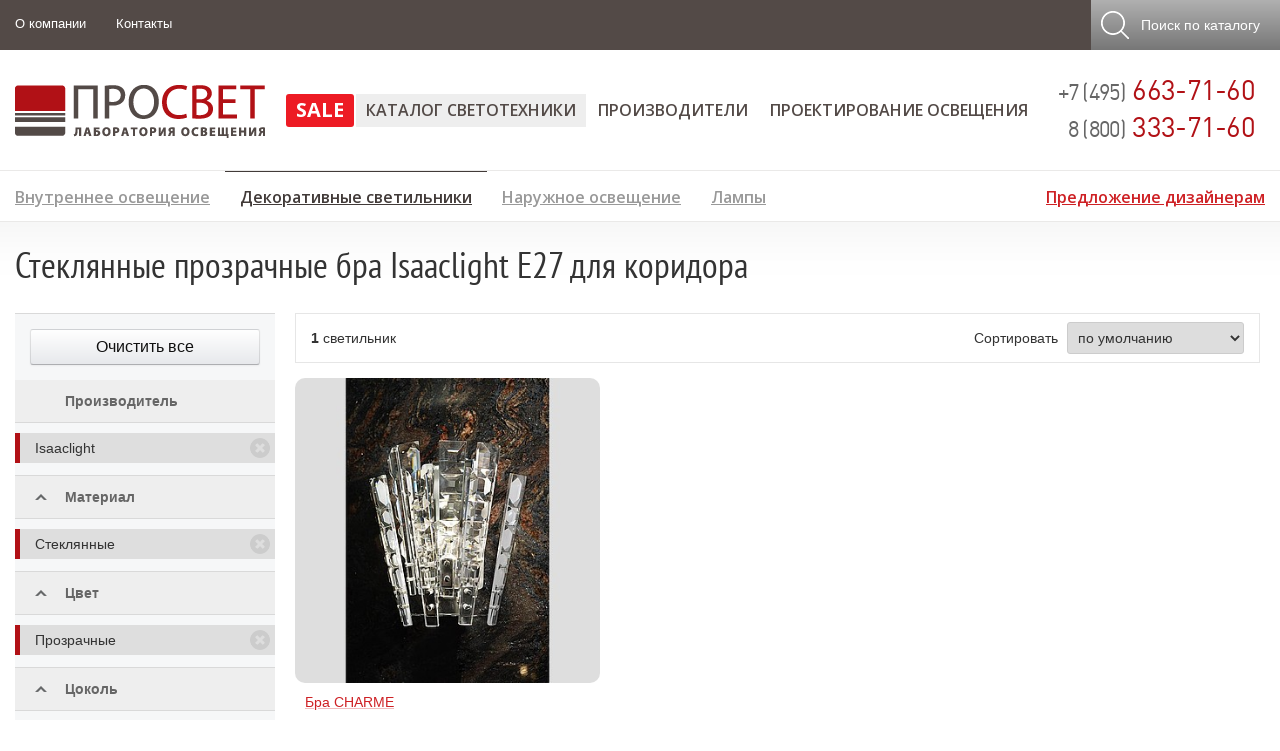

--- FILE ---
content_type: text/html; charset=windows-1251
request_url: https://www.prof-svet.ru/catalog/dekorativnye-svetilniki/bra/type_iz-stekla_prozrachnye_e27_dlya-koridora_isaaclight.html
body_size: 15796
content:
<!DOCTYPE HTML PUBLIC '-//W3C//DTD HTML 4.01 Transitional//EN' 'http://www.w3.org/TR/html4/strict.dtd'>

<html prefix="og: https://ogp.me/ns# fb: https://ogp.me/ns/fb# product: https://ogp.me/ns/product# business: https://ogp.me/ns/business# place: http://ogp.me/ns/place#" dir='ltr' lang='ru'>
<head itemscope itemtype='http://schema.org/WPHeader'>
	<meta http-equiv='Content-Type' content='text/html; charset=windows-1251'>

	<title>Прозрачные стеклянные бра Isaaclight E27 для коридора — купить бра в Москве недорого</title>

	<meta content='IE=Edge' http-equiv='X-UA-Compatible'>
	
	<link rel='stylesheet' type='text/css' href='/images/style21.css' />
	
	<link rel='stylesheet' media='screen and (max-width: 480px)' href='/images/s480.css' />
	<link rel='stylesheet' media='screen and (min-width: 481px) and (max-width: 760px)' href='/images/s760.css' />
	<link rel='stylesheet' media='screen and (min-width: 761px) and (max-width: 1000px)' href='/images/s1000.css' />
	<link rel='stylesheet' media='screen and (max-height: 800px)' href='/images/sh800.css' />
	<link rel='stylesheet' type='text/css' href='/images/buttons.css' />
	<link rel='stylesheet' href='/jquery/slicknav/dist/slicknav.min.css' />
	<link href='https://fonts.googleapis.com/css?family=Open+Sans:400,300,300italic,400italic,600,600italic,700,800,700italic,800italic&subset=latin,cyrillic-ext,latin-ext,cyrillic&display=swap' rel='stylesheet' type='text/css'>
	<link rel='stylesheet' type='text/css' href='/jquery/lightbox/css/lightbox.css'>
	<meta property='og:locale' content='ru-ru' />
	<meta property='og:site_name' content='Лаборатория освещения ПРОСВЕТ' />
	<meta property='business:contact_data:street_address' content='ул. Душинская, д.18, корп. 1' />
	<meta property='business:contact_data:locality' content='г. Москва' />
	<meta property='business:contact_data:postal_code' content='111024' />
	<meta property='business:contact_data:country_name' content='Россия' />
	<meta property='place:location:latitude' content='55.7448204' />
	<meta property='place:location:longitude' content='37.705598' />
	<meta property='business:contact_data:email' content='light@prof-svet.ru' />
	<meta property='business:contact_data:phone_number' content='+7 (495) 663-71-60' />

	<meta property='og:image' content='https://www.prof-svet.ru/netcat_files/272/268/520546_d3x_9930_d015eb012f9_82b63.jpg' />
	<meta property='og:type' content='product' />
	<meta property='og:url' content='https://www.prof-svet.ru/catalog/dekorativnye-svetilniki/bra/type_iz-stekla_prozrachnye_e27_dlya-koridora_isaaclight.html' />
	<meta property='og:title' content='Стеклянные прозрачные бра Isaaclight E27 для коридора' />
	<!--OB_META-->
	<meta name='viewport' content='width=device-width, initial-scale=1, maximum-scale=1'>
	<meta name='Description' content="Купить бра E27 для коридора от официального дилера Isaaclight — спрашивайте про СКИДКИ! &#10148; Каталог с новинками 2026 года. &#10148; Бесплатный проект освещения &#9742; Звоните: +7 (495) 663-71-60">
	<meta name='Keywords' content="бра, купить, интернет, магазин">
	<meta name='referrer' content='origin-when-cross-origin'/>

	<meta name='theme-color' content='#ffffff'>
	<link rel='mask-icon' href='/images/favicon/mask-icon.svg' color='#ae1f25'>
	<link rel='apple-touch-icon' href='/images/favicon/apple-touch-icon.png' sizes='180x180'>
	<link rel='manifest' href='/images/favicon/site.webmanifest'>
	<link rel='icon' href='/images/favicon/icon.svg' type='image/svg+xml'>
	<link rel='icon' href='/images/favicon/icon-32.png' type='image/png' sizes='32x32'>
	<link rel='icon' href='/favicon.ico' type='image/x-icon'>
	<link rel='shortcut icon' href='/favicon.ico' type='image/x-icon'>

	<script src='/jquery/jquery.min.js'></script>
  
	

<link rel='stylesheet' type='text/css' href='/images/itColor.css' />
	<script type='text/javascript'>var yaParams = {ipaddress: '3.140.210.172'};</script>
</head>

<body>
	<script type='text/javascript'>
		document.write(unescape('%3C%73%63%72%69%70%74%20%74%79%70%65%3D%22%74%65%78%74%2F%6A%61%76%61%73%63%72%69%70%74%22%3E%20%28%66%75%6E%63%74%69%6F%6E%28%6D%2C%65%2C%74%2C%72%2C%69%2C%6B%2C%61%29%7B%20%6D%5B%69%5D%3D%6D%5B%69%5D%7C%7C%66%75%6E%63%74%69%6F%6E%28%29%7B%28%6D%5B%69%5D%2E%61%3D%6D%5B%69%5D%2E%61%7C%7C%5B%5D%29%2E%70%75%73%68%28%61%72%67%75%6D%65%6E%74%73%29%7D%3B%20%6D%5B%69%5D%2E%6C%3D%31%2A%6E%65%77%20%44%61%74%65%28%29%3B%20%66%6F%72%20%28%76%61%72%20%6A%20%3D%20%30%3B%20%6A%20%3C%20%64%6F%63%75%6D%65%6E%74%2E%73%63%72%69%70%74%73%2E%6C%65%6E%67%74%68%3B%20%6A%2B%2B%29%20%7B%69%66%20%28%64%6F%63%75%6D%65%6E%74%2E%73%63%72%69%70%74%73%5B%6A%5D%2E%73%72%63%20%3D%3D%3D%20%72%29%20%7B%20%72%65%74%75%72%6E%3B%20%7D%7D%20%6B%3D%65%2E%63%72%65%61%74%65%45%6C%65%6D%65%6E%74%28%74%29%2C%61%3D%65%2E%67%65%74%45%6C%65%6D%65%6E%74%73%42%79%54%61%67%4E%61%6D%65%28%74%29%5B%30%5D%2C%6B%2E%61%73%79%6E%63%3D%31%2C%6B%2E%73%72%63%3D%72%2C%61%2E%70%61%72%65%6E%74%4E%6F%64%65%2E%69%6E%73%65%72%74%42%65%66%6F%72%65%28%6B%2C%61%29%20%7D%29%28%77%69%6E%64%6F%77%2C%20%64%6F%63%75%6D%65%6E%74%2C%27%73%63%72%69%70%74%27%2C%27%68%74%74%70%73%3A%2F%2F%6D%63%2E%79%61%6E%64%65%78%2E%72%75%2F%6D%65%74%72%69%6B%61%2F%74%61%67%2E%6A%73%27%2C%20%27%79%6D%27%29%3B%20%79%6D%28%38%36%32%32%35%35%2C%20%27%69%6E%69%74%27%2C%20%7B%70%61%72%61%6D%73%3A%77%69%6E%64%6F%77%2E%79%61%50%61%72%61%6D%73%2C%20%77%65%62%76%69%73%6F%72%3A%74%72%75%65%2C%20%63%6C%69%63%6B%6D%61%70%3A%74%72%75%65%2C%20%61%63%63%75%72%61%74%65%54%72%61%63%6B%42%6F%75%6E%63%65%3A%74%72%75%65%2C%20%74%72%61%63%6B%4C%69%6E%6B%73%3A%74%72%75%65%7D%29%3B%20%3C%2F%73%63%72%69%70%74%3E%20%3C%6E%6F%73%63%72%69%70%74%3E%3C%64%69%76%3E%3C%69%6D%67%20%73%72%63%3D%22%68%74%74%70%73%3A%2F%2F%6D%63%2E%79%61%6E%64%65%78%2E%72%75%2F%77%61%74%63%68%2F%38%36%32%32%35%35%22%20%73%74%79%6C%65%3D%22%70%6F%73%69%74%69%6F%6E%3A%61%62%73%6F%6C%75%74%65%3B%20%6C%65%66%74%3A%2D%39%39%39%39%70%78%3B%22%20%61%6C%74%3D%22%22%20%2F%3E%3C%2F%64%69%76%3E%3C%2F%6E%6F%73%63%72%69%70%74%3E'));
		document.write(unescape('%3C%73%63%72%69%70%74%3E%0A%20%20%28%66%75%6E%63%74%69%6F%6E%28%69%2C%73%2C%6F%2C%67%2C%72%2C%61%2C%6D%29%7B%69%5B%27%47%6F%6F%67%6C%65%41%6E%61%6C%79%74%69%63%73%4F%62%6A%65%63%74%27%5D%3D%72%3B%69%5B%72%5D%3D%69%5B%72%5D%7C%7C%66%75%6E%63%74%69%6F%6E%28%29%7B%0A%20%20%28%69%5B%72%5D%2E%71%3D%69%5B%72%5D%2E%71%7C%7C%5B%5D%29%2E%70%75%73%68%28%61%72%67%75%6D%65%6E%74%73%29%7D%2C%69%5B%72%5D%2E%6C%3D%31%2A%6E%65%77%20%44%61%74%65%28%29%3B%61%3D%73%2E%63%72%65%61%74%65%45%6C%65%6D%65%6E%74%28%6F%29%2C%0A%20%20%6D%3D%73%2E%67%65%74%45%6C%65%6D%65%6E%74%73%42%79%54%61%67%4E%61%6D%65%28%6F%29%5B%30%5D%3B%61%2E%61%73%79%6E%63%3D%31%3B%61%2E%73%72%63%3D%67%3B%6D%2E%70%61%72%65%6E%74%4E%6F%64%65%2E%69%6E%73%65%72%74%42%65%66%6F%72%65%28%61%2C%6D%29%0A%20%20%7D%29%28%77%69%6E%64%6F%77%2C%64%6F%63%75%6D%65%6E%74%2C%27%73%63%72%69%70%74%27%2C%27%2F%2F%77%77%77%2E%67%6F%6F%67%6C%65%2D%61%6E%61%6C%79%74%69%63%73%2E%63%6F%6D%2F%61%6E%61%6C%79%74%69%63%73%2E%6A%73%27%2C%27%67%61%27%29%3B%0A%0A%20%20%67%61%28%27%63%72%65%61%74%65%27%2C%20%27%55%41%2D%36%36%31%34%36%31%39%30%2D%31%27%2C%20%27%61%75%74%6F%27%29%3B%0A%20%20%67%61%28%27%73%65%6E%64%27%2C%20%27%70%61%67%65%76%69%65%77%27%29%3B%0A%3C%2F%73%63%72%69%70%74%3E'));
	</script>

<div id='mainBody'>
	<div id='mainHeader'>
		<div id='header1'>
			<div class='mainContainer p0'>
				<div id='header1_menu' class='hide480'><ul><li><a href='/about/' class='elem'>О компании</a></li><li><a href='/contacts/' class='elem'>Контакты</a></li></ul></div>
				<div id='_mobPhone'><a href='tel:++74956637160' class='whitelink'>+7 (495) 663-71-60</a></div>
				
				<noindex><div id='toCartButton' style='display:none'><a class='showOrderAction hand'></a></div></noindex>
				<noindex><div id='toSearchButton'>
					<a class='hand' id='topSearchOpen'><span class='hide760'>Поиск</span><span class='hide1000'> по каталогу</span></a>
					<form method=get action='/search/'>
						<input type='text' name='text' class='SZ_input' id='topSearchInput' placeholder='Поиск по артикулу или названию'>
						<input type='submit' value='Найти' id='topSearchSubmit' class='SZ_btn SZ_btn_gray SZ_btn_32'>
					</form>
				</div></noindex>
			</div>
		</div>
		<div id='header2'>
			<div class='mainContainer'>
				<div class='header_logo'><noindex><a href='/' rel='nofollow'><img src='[data-uri]' alt='ПРОСВЕТ'></a></noindex></div>
				<div class='header_phone nodec hide760'>
					<span class='gray2 f22'>+7 (495)</span> 663-71-60<br>
					<span class='gray2 f22'>8 (800)</span> 333-71-60
				</div>
				<div id='header2_menu'><ul id='header2Links'><li class='topMenuSub224'><a href='/sale/'  rel='nofollow'>SALE</a></li><li class='slickActive'><a href='/catalog/' class='active' >Каталог светотехники</a></li><li ><a href='/brands/' >Производители</a></li><li ><a href='/osveshenie/' >Проектирование освещения</a></li><li style='display:none' ><a href='/about/'>О компании</a></li><li style='display:none' ><a href='/contacts/'>Контакты и схема проезда</a></li></ul></div>
			</div>
		</div>
	</div>
	
	
		<div id='_containerMenu2'>
			<div class='siteMenu3 mainContainer hide760'><a id='siteMenu3_elem96' rel='96' href='/catalog/indoor/' class='elem expandable'>Внутреннее освещение</a><a id='siteMenu3_elem237' rel='237' href='/catalog/dekorativnye-svetilniki/' class='elem expandable actLink'>Декоративные светильники</a><a id='siteMenu3_elem97' rel='97' href='/catalog/outdoor/' class='elem expandable'>Наружное освещение</a><a id='siteMenu3_elem95' rel='95' href='/lamps/' class='elem expandable'>Лампы</a><a href='/osveshenie/designer.html' class='elem advert fr'>Предложение дизайнерам</a></div>
			<div id='_containerMenuExpand'><div id='_menuExpandInner'><div class='menuExpandData' id='menuExpandData96' rel='96'><div class='cf'><a href='/catalog/indoor/recessed/' class='cf nwrp menu3Expand'><img src='/images/title/icons2/98.png'><span>Встраиваемые светильники</span></a><a href='/catalog/indoor/ceiling/' class='cf nwrp menu3Expand'><img src='/images/title/icons2/100.png'><span>Подвесные светильники</span></a><a href='/catalog/indoor/laid-on/' class='cf nwrp menu3Expand'><img src='/images/title/icons2/99.png'><span>Накладные светильники</span></a></div><div class='cf'><a href='/catalog/indoor/tracks/' class='cf nwrp menu3Expand'><img src='/images/title/icons2/101.png'><span>Трековые светильники</span></a><a href='/catalog/indoor/modulnye/' class='cf nwrp menu3Expand'><img src='/images/title/icons2/268.png'><span>Модульные светильники</span></a><a href='/catalog/indoor/shinoprovod/' class='cf nwrp menu3Expand'><img src='/images/title/icons2/349.png'><span>Трековые системы освещения</span></a></div><div class='cf'><a href='/catalog/indoor/led-lenta/' class='cf nwrp menu3Expand'><img src='/images/title/icons2/227.png'><span>Светодиодная лента</span></a><a href='/catalog/indoor/led-profil/' class='cf nwrp menu3Expand'><img src='/images/title/icons2/335.png'><span>Светодиодный профиль</span></a></div></div><div class='menuExpandData' id='menuExpandData237' rel='237'><div class='cf'><a href='/catalog/dekorativnye-svetilniki/lyustry/' class='cf nwrp menu3Expand'><img src='/images/title/icons2/238.png'><span>Люстры</span></a><a href='/catalog/dekorativnye-svetilniki/bra/' class='cf nwrp menu3Expand active'><img src='/images/title/icons2/239.png'><span>Бра</span></a><a href='/catalog/dekorativnye-svetilniki/potolochnye/' class='cf nwrp menu3Expand'><img src='/images/title/icons2/292.png'><span>Потолочные светильники</span></a></div><div class='cf'><a href='/catalog/dekorativnye-svetilniki/nastolnye-lampy/' class='cf nwrp menu3Expand'><img src='/images/title/icons2/242.png'><span>Настольные лампы</span></a><a href='/catalog/dekorativnye-svetilniki/torshery/' class='cf nwrp menu3Expand'><img src='/images/title/icons2/241.png'><span>Торшеры</span></a><a href='/catalog/dekorativnye-svetilniki/napolnye-svetilniki/' class='cf nwrp menu3Expand'><img src='/images/title/icons2/243.png'><span>Напольные светильники</span></a></div><div class='cf'><a href='/catalog/dekorativnye-svetilniki/spoty/' class='cf nwrp menu3Expand'><img src='/images/title/icons2/240.png'><span>Споты</span></a><a href='/catalog/dekorativnye-svetilniki/tochechnye-svetilniki/' class='cf nwrp menu3Expand'><img src='/images/title/icons2/249.png'><span>Точечные светильники</span></a><a href='/catalog/dekorativnye-svetilniki/led-decor/' class='cf nwrp menu3Expand'><img src='/images/title/icons2/336.png'><span>Светодиодные украшения и декор</span></a></div></div><div class='menuExpandData' id='menuExpandData97' rel='97'><div class='cf'><a href='/catalog/outdoor/recessed/' class='cf nwrp menu3Expand'><img src='/images/title/icons2/105.png'><span>Уличные встраиваемые светильники</span></a><a href='/catalog/outdoor/laid-on/' class='cf nwrp menu3Expand'><img src='/images/title/icons2/106.png'><span>Уличные накладные светильники</span></a><a href='/catalog/outdoor/decor/' class='cf nwrp menu3Expand'><img src='/images/title/icons2/229.png'><span>Уличные декоративные светильники</span></a></div><div class='cf'><a href='/catalog/outdoor/projectors/' class='cf nwrp menu3Expand'><img src='/images/title/icons2/102.png'><span>Прожекторы</span></a><a href='/catalog/outdoor/street/' class='cf nwrp menu3Expand'><img src='/images/title/icons2/103.png'><span>Консольные светильники</span></a><a href='/catalog/outdoor/ceiling/' class='cf nwrp menu3Expand'><img src='/images/title/icons2/202.png'><span>Уличные подвесные светильники</span></a></div><div class='cf'><a href='/catalog/outdoor/led-lenta-ip65/' class='cf nwrp menu3Expand'><img src='/images/title/icons2/228.png'><span>Влагозащищенная светодиодная лента</span></a></div></div><div class='menuExpandData' id='menuExpandData95' rel='95'><div class='cf'><a href='/lamps/metal-halide/' class='cf nwrp menu3Expand'><img src='/images/title/icons2/109.png'><span>Металлогалогенные лампы</span></a><a href='/lamps/lyuminescentnye-lampy/' class='cf nwrp menu3Expand'><img src='/images/title/icons2/193.png'><span>Люминесцентные лампы</span></a><a href='/lamps/compact/' class='cf nwrp menu3Expand'><img src='/images/title/icons2/108.png'><span>Компактные люминесцентные лампы</span></a></div><div class='cf'><a href='/lamps/natrievye-lampy/' class='cf nwrp menu3Expand'><img src='/images/title/icons2/197.png'><span>Натриевые лампы</span></a><a href='/lamps/galogennye-lampy/' class='cf nwrp menu3Expand'><img src='/images/title/icons2/192.png'><span>Галогенные лампы</span></a><a href='/lamps/rtutnye-lampy/' class='cf nwrp menu3Expand'><img src='/images/title/icons2/195.png'><span>Ртутные лампы</span></a></div></div></div></div>
			<div id='mobileMenuExpand'></div><script>$(document).ready(function(){$("div#mobileMenuExpand").html(base64_decode("[base64]/[base64]/[base64]/[base64]/[base64]/0Ys8L2E+PC9saT48bGk+PGEgaHJlZj0nL2xhbXBzL2NvbXBhY3QvJz7QmtC+0LzQv9Cw0LrRgtC90YvQtSDQu9GO0LzQuNC90LXRgdGG0LXQvdGC0L3Ri9C1INC70LDQvNC/[base64]/RizwvYT48L2xpPjxsaT48YSBocmVmPScvbGFtcHMvcnR1dG55ZS1sYW1weS8nPtCg0YLRg9GC0L3Ri9C1INC70LDQvNC/0Ys8L2E+PC9saT48L3VsPjwvbGk+PC91bD4="))});</script>
		</div>
	

	<div id='mainContent' class='noPad480 noPad760'>
		<div itemscope itemtype='http://schema.org/BreadcrumbList' class='invis'>
			<div itemprop='itemListElement' itemscope itemtype='http://schema.org/ListItem'>
				<a itemprop='item' href='/catalog/dekorativnye-svetilniki/'><span itemprop='name'>Декоративные светильники</span></a>
				<meta itemprop='position' content='0'>
			</div>
			<div itemprop='itemListElement' itemscope itemtype='http://schema.org/ListItem'>
				<a itemprop='item' href='/catalog/dekorativnye-svetilniki/bra/'><span itemprop='name'>Бра</span></a>
				<meta itemprop='position' content='1'>
			</div>
		</div>
		<div class='mainContainer pt2 pb3'>

<!-- content -->


	<h1>Стеклянные прозрачные бра Isaaclight E27 для коридора</h1>
	
	
	







<script src='/jquery/productList2017.js'></script>
<div class='showMobileFilters p-r2 p-l2 p-t'><noindex><div class='orderBtnYellow w100' id='showMobileFiltersBtn'>Показать фильтры <i class='showFiltersChevron abs'></i></div></noindex></div>
<div class='catalogWrapper cf' itemscope itemtype='https://schema.org/Product'>
    <meta itemprop='name' content='Стеклянные прозрачные бра Isaaclight E27 для коридора'><meta itemprop='description' content='Купить бра E27 для коридора от официального дилера Isaaclight — спрашивайте про СКИДКИ! &#10148; Каталог с новинками 2026 года. &#10148; Бесплатный проект освещения &#9742; Звоните: +7 (495) 663-71-60'>
    <div class='catalogContainer catalogContainerNew'>
      <noindex>
        <div class='catalogNumHeader cf'>
          <div class='catalogHeaderText'><b>1</b> светильник</div>
        
          <div class='catalogHeaderSort'><span class='m-r2'>Сортировать </span><select class='SZ_input' id='changeSorting'><option value='0' selected>по умолчанию</option><option value='10' >по возрастанию цены</option><option value='20' >по убыванию цены</option></select></div>
        
          <div class='catalogHeaderPages cf'></div>
        </div>
      </noindex>
      
      <div class='catalogContent' itemprop='offers' itemscope itemtype='https://schema.org/AggregateOffer'>
      <meta itemprop='lowPrice' content='по запросу' />
      <meta itemprop='priceCurrency' content='RUB' />
      <meta itemprop='offerCount' content='1' />
      
<div class='catalogItemContainer' itemprop='offers' itemscope itemtype='https://schema.org/Offer'>
  <meta itemprop='itemCondition' content='https://schema.org/NewCondition' />
  <meta itemprop='availability' content='https://schema.org/InStock' />
  <meta itemprop='priceCurrency' content='RUB' />
<div class='catalogItem'>
  
  
  <div class='catalogSmallImage'><a href='/product/svet/isaaclight-charme-1.html'><img src='/netcat_files/272/268/520546_d3x_9930_d015eb012f9_82b63.jpg' itemprop='image' alt='CHARME Isaaclight'></a></div>

  <div class='catalogPreviewDescr'>
	  
	  <div class='p-t catalogPreviewName'><a href='/product/svet/isaaclight-charme-1.html' itemprop='url' class='big thin'><span>Бра CHARME</span></a></div>
	  <div class='clr m-t2 gray'>Isaaclight (Италия)</div>
	  <div class='clr cf catalogPreviewColors'></div>
	  
	  <div class='quickOrderBtnContainer'><div class='quickOrderBtn' rel='35487'>Заказать</div></div>
	  <div style='color:#000;z-index:150' class='abs arial p-t bold f20'><span style='font-weight:normal' class='gray big italic'>цена по запросу</span><meta itemprop='price' content='по запросу'></div>
	  
	  
  </div>
  
    <div class='catalogNewDescr'><div><div><div class='f12'><ul><li>100 В<span>т</span></li><li><b>Габаритные размеры:</b> ширина 300 мм; высота 300 мм</li><li><b>Цвет:</b> прозрачный/хромированный</li></ul></div></div></div></div>
  
</div>
</div>
      
      </div>
      <div class='clr'></div>
    </div>

    <div class='catalogFilters'><div><noindex><div class='closeMobileFilters'><div class='orderBtnDarkGray w100'>Закрыть фильтры</div></div><div style='padding:15px;border-top: 1px #d9d9d9 solid;'><a href='/catalog/dekorativnye-svetilniki/bra/' class='SZ_btn SZ_btn_grayA SZ_btn_upper w100' rel='nofollow'>Очистить все</a></div><div class='catalogFilterHeader'>Производитель</div><div class='catalogFilterInner'><div class='catalogFilterInnerData ' style=''><div class='m-t CFI elemActive'><div class='crossCancelFilter'><a href='/catalog/dekorativnye-svetilniki/bra/type_iz-stekla_prozrachnye_e27_dlya-koridora.html' alt='Отменить фильтр' title='Отменить фильтр' rel='nofollow'><img src='/images/close-icon.png'></a></div>Isaaclight</div></div></div><div rel='43' class='catalogFilterHeader catalogFilterHeaderHide catalogFilterHeaderRotate' id='catalogFilterHeader43'>Материал</div><div class='catalogFilterInner' id='catalogFilterInner43' switchOFF43><div class='catalogFilterInnerData '><div class='m-t CFI elemActive'><div class='crossCancelFilter'><a href='/catalog/dekorativnye-svetilniki/bra/type_prozrachnye_e27_dlya-koridora_isaaclight.html' alt='Отменить фильтр' title='Отменить фильтр' rel='nofollow'><img src='/images/close-icon.png'></a></div>Стеклянные</div></div></div><div rel='53' class='catalogFilterHeader catalogFilterHeaderHide catalogFilterHeaderRotate' id='catalogFilterHeader53'>Цвет</div><div class='catalogFilterInner' id='catalogFilterInner53' switchOFF53><div class='catalogFilterInnerData '><div class='m-t CFI elemActive'><div class='crossCancelFilter'><a href='/catalog/dekorativnye-svetilniki/bra/type_iz-stekla_e27_dlya-koridora_isaaclight.html' alt='Отменить фильтр' title='Отменить фильтр' rel='nofollow'><img src='/images/close-icon.png'></a></div>Прозрачные</div></div></div><div rel='73' class='catalogFilterHeader catalogFilterHeaderHide catalogFilterHeaderRotate' id='catalogFilterHeader73'>Цоколь</div><div class='catalogFilterInner' id='catalogFilterInner73' switchOFF73><div class='catalogFilterInnerData '><div class='m-t CFI elemActive'><div class='crossCancelFilter'><a href='/catalog/dekorativnye-svetilniki/bra/type_iz-stekla_prozrachnye_dlya-koridora_isaaclight.html' alt='Отменить фильтр' title='Отменить фильтр' rel='nofollow'><img src='/images/close-icon.png'></a></div>E27</div></div></div><div rel='80' class='catalogFilterHeader catalogFilterHeaderHide catalogFilterHeaderRotate' id='catalogFilterHeader80'>Помещение</div><div class='catalogFilterInner' id='catalogFilterInner80' switchOFF80><div class='catalogFilterInnerData '><div class='m-t CFI elemActive'><div class='crossCancelFilter'><a href='/catalog/dekorativnye-svetilniki/bra/type_iz-stekla_prozrachnye_e27_isaaclight.html' alt='Отменить фильтр' title='Отменить фильтр' rel='nofollow'><img src='/images/close-icon.png'></a></div>Для коридора</div></div></div><div class='closeMobileFilters pt2'><div class='orderBtnDarkGray w100'>Закрыть фильтры</div></div></noindex>
<!-- flt: 0,48179 sec -->
</div></div>
</div>
<input type='hidden' id='curParam100' value='239'>
<div id='globalOrderAnnounce'><div class='orderAnnounceBlock' id='orderAnnounceBlock'><div class='orderAnnounce'><div class='orderAnnounce2' id='orderAnnounce2'><div class='orderAnnounceTitle'>Товар успешно добавлен в заказ!<div class='orderCloseBtn closeAnnounceAction frnc rel' style='top:-15px'><img src='/images/1x1.gif' width=18 height=18 alt='Закрыть' title='Закрыть'></div>
                </div><div class='orderAnnounceTable brdb'><table cellpadding=0 cellspacing=0><tr><td class='middle center brdA' style='width:77px;height:77px'><img src='' style='max-width:75px;max-height:75px'></td><td class='middle p-r' style='padding-left:20px'><div class='small2' style='min-height:20px'></div><div class='small2 gray' style='height:20px'> </div></td><td class='middle p-r p-l'><div class='small2' style='height:20px'><b>Цена:</b></div><div class='small2 nwrp' style='height:20px'>по&nbsp;запросу</div></td><td class='middle p-r p-l' style='width:120px'><div class='small2' style='height:20px'><b>Количество:</b></div><div class='small2' style='height:20px'><input type='text' class='new small2 m-r2' id='orderItemCount'  value='1' style='height:16px;width:40px'> шт.<img src='/images/loader1.gif' id='countLoader' class='p-l invis'></div></td></tr></table></div><div class='p-r p-l small2'>Вы в любой момент можете просмотреть, отредактировать или удалить данную позицию заказа, а также отправить текущий заказ менеджеру на обработку и расчёт.</div><div class='orderAnnounceBottom'><div class='closeAnnounceAction SZ_btn SZ_btn_gray fl'>Закрыть</div><div class='radius5 showOrderAction SZ_btn SZ_btn_red fr'>Просмотр и отправка заказа</div></div></div></div></div></div>



<!-- /content -->
		</div>
	</div>

<div id='mainFooter'>
		<div class='mainContainer'>
			<div class='brd cf'>
				<div class='mt2 mb2 ml2 fl pr5'>
					<div><img src='/images/logo-white.png'></div>
					<div class='pt2 hide760'><a href='/about/' class='f14 whitelink fl'>О компании</a><a href='/contacts/' class='f14 whitelink fr'>Контактные данные</a></div>
				</div>
				<div id='footerSearchContainer'>
					<form method=get action='/search/'>
						<div class='footerSearch radius3'>
							<input type='text' name='text' id='footerSearchInput' autocomplete='off' placeholder='Поиск по артикулу или названию'>
							<input type='image' src='/images/icons/new/search.png'>
						</div>
					</form>
				</div>
				<div class='fl'>
				  <div class='mt2 mb2 ml2 fl pr5'>
					<div class='footerEmail mb3'><a href='mailto:light@prof-svet.ru' class='whitelink'>light@prof-svet.ru</a><div><b>Режим работы:</b> понедельник - пятница с 9:00 до 18:00</div></div>
					<div class='footerAddr'><b>Москва</b>, ул. Душинская, д.18, корпус 1</div>
					<div class='footerAddr'><b>Санкт-Петербург</b>, ул. Менделеевская, д. 9</div>
					
				  </div>
				  <div class='mt2 mb2 ml2 fl'>
					<div class='footerTel mb3' style='padding-left:33px'>8 (800) 333-71-60</div>
					
					<div class='footerTel'>+7 (495) 663-71-60</div>
					<div class='footerTel'>+7 (812) 309-92-58</div>
					
					
				  </div>
				</div>
			</div>
			<div class='pt2 pr2 pl2 f12 brd cf'>
				<span class='fl m-b'>При использовании материалов сайта прямая гиперссылка на www.prof-svet.ru обязательна. <noindex><a href='/legal-notice/' class='whitelink' rel='nofollow'>Правовая информация</a></noindex><br>Copyright 2003-2026 <a href='https://www.prof-svet.ru' class='whitelink'>«ПРОСВЕТ»</a></span>
				<noindex><img src='https://counter.yadro.ru/logo?14.1' class='fr' title='LiveInternet: показано число просмотров за 24 часа, посетителей за 24 часа и за сегодня' alt='' border='0' width='88' height='31'/></noindex>
			</div>
		</div>
	</div>
</div>
	<script type='text/javascript' src='/jquery/global2024.js'></script>
	<script src='/jquery/placeholder/jquery.placeholder.min.js'></script>
	<script src='/jquery/inview/jquery.inview.min.js'></script>
	<script src='/jquery/slicknav/dist/jquery.slicknav.min.js'></script>

	<script src='/jquery/lightbox/js/lightbox.min.js'></script>
	<script type='text/javascript' src='/jquery/jquery.hoverIntent.minified.js'></script>
	
	

<noindex>
  <div id='orderInfoBlock'>
    <div id='orderInfoDIV1' class='radius5'>
      <div id='orderInfoDIV2' class='radius5 cf'>
        <div class='orderTitle'>
          <div class='orderClose'>
            <div class='orderCloseBtn closeOrderAction'><img src='/images/1x1.gif' alt='Свернуть окно заказа' title='Свернуть окно заказа'></div>
          </div>
          Оформление предварительного заказа
        </div>
        <div class='p-l p-r hide760 f12'>
		<p>Для упрощения работы с нашим каталогом светотехники мы предлагаем Вам воспользоваться формой предварительного заказа. Добавьте все понравившиеся модели в заказ и отправьте его нам — мы незамедлительно приступим к его обработке.</p>
		<p>При необходимости, наш менеджер ответит на все вопросы о возможном применении, модификациях светильников, заказе необходимых комплектующих, а также рассчитает возможную скидку и отправит Вам коммерческое предложение с указанием окончательной стоимости и сроков поставки выбранного оборудования.</p>
	</div>
        
        <div class='invis' id='reloadLoader'><img src='/images/loader3.gif' class='abs'></div>
        <div class='orderSubBlock brdA cf' id='orderTableBlock'>
          <div class='orderTitle2'>Ваш заказ</div>
          <div id='orderTableList'><table cellpadding=0 cellspacing=0 class='orderList'><tr>
			<th class='brdb brdr center' width=25><input type='checkbox' id='allOrderCheckBox'></th>
			<th class='brdb brdr center' width=120>Фото</th>
			<th class='brdb brdr'>Наименование</th>
			<th class='brdb brdr hide480' width=100>Цена</th>
			<th class='brdb hide480' width=120>Количество</th>
		</tr></table></div>
          <div class='SZ_btn SZ_btn_gray m-A' id='delCheckedOrder'>Удалить отмеченные</div>
        </div>

        <div class='orderSubBlock brdA'>
          <div class='orderTitle2'>Комментарий к заказу</div>
          <div class='p-l p-r p-t2 p-b2'><textarea class='SZ_textarea w100' style='height:70px' id='orderComment'></textarea></div>
        </div>

        <div class='orderSubBlock brdA'>
          <div class='orderTitle2'>Контактные данные <span class='f12 gray m-l2 m-b' id='orderAlertText'>(обязательно укажите телефон или e-mail для оперативной обратной связи!)</span></div>
          <table cellpadding=0 cellspacing=0 class='w100' id='orderBlockContacts'>
            <tr>
              <td style='width:33%' class='p-A'>Имя:<br><input name='name' type='text' class='SZ_input w100 m-t2' id='orderName'></td>
              <td style='width:34%' class='p-A'>E-mail:<br><input name='email' type='email' autocomplete='email' autocorrect='off' autocapitalize='off' class='SZ_input w100 m-t2' id='orderEmail'></td>
              <td style='width:33%' class='p-A'>Телефон:<br><input name='phone' type='tel' autocomplete='tel' autocorrect='off' class='SZ_input w100 m-t2' id='orderPhone'></td>
            </tr>
            <tr><td colspan=3 class='p-l p-b'><label><input type='checkbox' checked id='sendCopy'><span class='rel' style='top:-1px;left: 3px'>Отправить копию заказа на мой e-mail адрес</span></label></td></tr>
          </table>
        </div>
	<div id='orderBlockButtons' class='cf m-l m-r p-b'>
        	<div class='SZ_btn SZ_btn_red fr' id='sendOrderButton'>Отправить заказ менеджеру</div>
		<div class='SZ_btn SZ_btn_gray fl closeOrderAction'>Свернуть окно заказа</div>
	</div>
      </div>
    </div>
  </div>

  <div id='orderOK'><div class='orderOKInner'>Заказ успешно отправлен!</div></div>
</noindex>
<script type="text/javascript"><!--
new Image().src = "https://counter.yadro.ru/hit?r"+
escape(document.referrer)+((typeof(screen)=="undefined")?"":
";s"+screen.width+"*"+screen.height+"*"+(screen.colorDepth?
screen.colorDepth:screen.pixelDepth))+";u"+escape(document.URL)+
";"+Math.random();//--></script>
<div id='blackDIV'></div>

  <style>
    jdiv.__jivoMobileButton {margin:-15px !important}
  </style>
  <script type='text/javascript' src='/jquery/jivosite.js'></script>


</body>
</html>


--- FILE ---
content_type: text/css
request_url: https://www.prof-svet.ru/images/s480.css
body_size: 4063
content:
.hide1000 {display: none !important}
.hide760 {display: none !important}
.hide480 {display: none !important}

.cf480:before, .cf480:after {content: " "; display: table;}
.cf480:after {clear: both;}
.cf480 {*zoom: 1;}
.cf760:before, .cf760:after {content: " "; display: table;}
.cf760:after {clear: both;}
.cf760 {*zoom: 1;}

ul {padding-left:20px}

.imgAdapt img {clear:both;margin:0 auto;float:none}
.imgW100 img {max-width:100%;clear: both;height:auto !important;float: none !important;margin: 0 0 10px 0}
.column2Data {-webkit-column-count: 1; -moz-column-count: 1; column-count: 1;}

div.noPad480 > div.mainContainer {padding-left: 0; padding-right: 0}
div.noPad480 > div.mainContainer h1 {margin-left: 15px; margin-right: 15px}

.mAdaptFR, .mAdaptFL {margin: 0 0 2rem 0}
div.block1000 {display:block !important;float:none !important;width:100% !important;padding:0 !important}
div.block760 {display:block !important;float:none !important;width:100% !important;padding:0 !important}
div.block480 {display:block !important;float:none !important;width:100% !important;padding:0 !important}

div.adaptiveScroll480 {max-width:100%;overflow-y:scroll}
table.adaptiveTable480, table.adaptiveTable480 thead, table.adaptiveTable480 tbody, table.adaptiveTable480 tr, table.adaptiveTable480 td {display:block;width:100% !important}

.slicknav_menu {
	display:block;
	background: #FFF !important;
	padding:0 !important;
	margin: 25px 0 0;
}
.slicknav_btn {
	margin: 0 15px 0 20px !important;
	background-color: #534A47 !important;
}
ul.slicknav_nav {
	background-color: #534A47;
}
ul.slicknav_nav li {display:block !important;}
ul.slicknav_nav li:last-child a {border-bottom:0}
ul.slicknav_nav a {margin:0;padding:12px 25px;font-size:1.5rem;border-bottom:1px #666 solid}
ul.slicknav_nav li.slickActive {background-color:#aaa;border-left: 5px solid #b11116;}
ul.slicknav_nav li.slickActive a {border-bottom:0;padding-left:20px}
div#header2 {height:auto;overflow:visible}
div#header2 .mainContainer {padding:0;}
div#header2_menu {
	height:auto;
	display:block;
	margin:0;
}
ul#header2Links {display:none !important}
div#_mobPhone {display:block}
div.header_logo {padding:15px 0;margin:0 0 0 15px;width:70%}
div.header_logo img {width:100%;max-width:250px}

div#mobileMenuExpand {display:block;min-height:116px}

h1 {font-size:2.2rem !important}
h2 {font-size:1.8rem !important;}
h3 {font-size:2rem;}
h3.title, h3.title2 {font-size:1.8rem !important;text-align:center}
h3.title3 {font-size:1.6rem !important}

div#showTitleFullText {display:block}
div#formTitleBlock > div {display: -webkit-box; display: -moz-box; display: -ms-flexbox; display: -webkit-flex; display: flex; -webkit-align-items: center; -moz-align-items: center; -ms-align-items: center; align-items: center;}
div#formTitleBlock div.mainContainer {padding:10px 15px !important}
/*div#formTitleBlock, div#formTitleBlock > div {height:60px;}*/
div#formTitleContainer h3 {text-align:center;float:none !important;color: #CE2125;cursor:pointer}
div.diffWidth img {margin: 0 0 5px 10px !important}
div#formPutFile1 {width:100%}
div#formBodyContainer > div.mainContainer {padding:0 0 10px}
div#formWhiteBlock {border: 0; padding: 15px !important}
div#formWhiteBlock > div {width:100% !important;float:none;clear:both}
div#formWhiteBlock textarea {height:100px;font-size:1.2rem}
div#formDataInput {padding:0 !important}
div#formPutFile1 {padding-top:15px;text-align:center}
div#fromBtnContainer {text-align:center}
div#sendNewProject {margin-right:0 !important}

div.titleLightGroup {display:block}
div.titleLightMenu {display:block;width:100%}
div.titleLMHeader {background-image:none !important;padding:0 !important;height:auto}
div.titleLMHeader>div.saleBG {background-image:none !important;padding:0 !important;min-height:auto}
div.titleLMHeader div.titleLMText {margin:0;float:none}
div.titleLMHeader h1, div.titleLMHeader h3 {font-size:2rem !important}
div.titleLMHeader h4 {font-size:1.6rem !important}
div.titleLightArticles {display:block;width:100%;clear:both;padding:10px 15px;}
div.titleLightArticles a {margin:0;padding:5px 0}
div.titleLightArticles img {display:none}
div.titleLightLinks {padding:10px 0 0}
div.titleLightLinks > a {width:50%;margin:0;height:auto}
div.titleLightLinks > a > div.nodec {display:none}

div#mainFooter > div.mainContainer > div:first-child {display:block}
div#mainFooter > div.mainContainer > div:first-child > div:first-child {margin: 20px auto 0 !important;width:270px;padding:0;float:none !important}
div#mainFooter > div.mainContainer > div:first-child > div + div {margin: 20px auto 0 !important;width:270px;padding:0;float:none !important}
div#mainFooter > div.mainContainer > div:first-child > div + div > div {padding:0;margin:10px 0 !important}
div.footerAddr {height: auto;font-size:1.2rem !important;}
div.footerEmail {height: auto;}

.article2cols {-webkit-column-count: 1 !important; -moz-column-count: 1 !important; column-count: 1 !important;}

div.imageComment {
	margin: 0 auto 15px !important;
	max-width:100% !important;
	font-size: 1.4rem !important;
	display: block !important;
	width: auto !important;
	float: none !important;
	text-align: center;
}
div.imageComment > img {width:auto;max-width:100%;margin: 0 auto !important}
div.imageComment > span {padding: 10px !important;text-align: left !important}
div.imageComment.row2pic > img {
		float:none;
		max-width:100%;
		width:auto;
		margin-bottom:5px !important;
	}
table.projRound td.projLink {
	display:block;
	width: 100%;
	font-size: 1.2rem;
	padding: 5px 0;
}
div.projGroupElem {width:50%}
div.projGroupElem a {font-size:1.2rem}

div.mainBrandDescr {margin-right:0;padding:0;float:none}
div.mainBrandDescr img {max-width:100%;clear:both;float:none;display:block;margin:0 auto 10px !important;}
div#mainBrandInfo {float:none;width:100%;margin-bottom:20px;}
div.mainBrandLogo {border-radius: 0; -moz-border-radius: 0; -webkit-border-radius: 0; -khtml-border-radius: 0;}
div.mainBrandLogo > div {display:block;text-align:center}
div.mainBrandLogo img {max-width:100%}
div.brandLogo {height:auto;width:100% !important}
div#mainBrandButtons {margin-top:0;}
div#mainBrandButtons a {width:100%;}
a.redRadius {display:block}
div#delSingleCover {padding-left:20px;padding-right:20px}

div.mainBrandArticuls {margin-right:0}
div.mainBrandArticulsTable {display:block}
div.mainBrandArticulsTable > div{display:block;width:auto;margin:10px;padding:10px 0}
div.brandArticulSearch {padding-bottom:30px}

div.brandFurniture {margin: 0 0 20px;}

div.brandListTop {text-align:center}
div.brandListLogo {float:none !important;padding:0}
div.brandListCert {float:none !important}
div.brandListLogo img {max-width:100%}
div.brandListCert a {width:100%}
div.brandListMenu {display:none}
div.brandListExtra a.SZ_btn {margin-top:5px;height:auto}

div.productPageImage, div.productPageParams {float:none;width:100%;margin:10px 0}
div.js_image_slick img {max-height:100%;max-width:100%}
div.productPageBigPic {padding:0}
div.js_image_slick {width:100%;height:auto}
div#HB15Percent {padding: 10px !important}
div#HB15Percent>center {margin-left:80px}
div#HB15PercentValue {font-size: 2rem !important}
span#HB15PercentText {text-transform: none !important;font-size:1.4rem !important}
div.productGalleryPic img {-webkit-touch-callout: none;}

div.selectModel_buttons table, div.selectModel_buttons tbody, div.selectModel_buttons tr, div.selectModel_buttons td {display:block;}
div.selectModel_buttons tr > td:first-child {border-bottom: none !important;padding:10px 10px 0 10px}

div.orderTitle {font-size:1.6rem}
table.orderList td {font-size:1.2rem}
div.orderListMobileInfo {display:block}
div#orderBlockButtons > div {float: none !important; margin-top: 10px;width:100%;clear:both}
table#orderBlockContacts, table#orderBlockContacts thead, table#orderBlockContacts tbody, table#orderBlockContacts tr, table#orderBlockContacts td {display:block;width:100% !important}
div#orderOK {top:100px;left:0;right:0;width:100%}
div.orderOKInner {width:100%;left:0;padding-top:40px}

div.pdfLink {padding: 10px 10px 15px 78px !important}

div#toSearchButton > a {padding: 0 10px 0 20px;}

div.catalogContainer {
	float: none;
	padding-left: 0;
	min-height: auto !important;
}
	div.catalogFilters {
		display:none;
		float: none;
		position:fixed;
		top:0;
		bottom: 0;
		left: -100%;
		z-index: 10000;
		box-shadow: 0 0 10px #000;
		padding-top: 0;
	}
	div.catalogFilterInnerScroll {overflow-y:auto;max-height:280px !important;}
	div.showMobileFilters {display:block}
	div.catalogFilters > div {max-height:100%;overflow-y: scroll;padding:15px 0 20px}
	div.closeMobileFilters {display: block}
	
	div.catalogItemContainer {
		float: none;
		width:100%;
		padding: 0;
	}
	div.catalogItemContainerSearch {
		float: none;
		width:100%;
		padding: 0;
	}
		input.searchPageForm {width:70%}
	div.catalogContainerOld div.catalogItem {
		height: auto !important;
		padding:0 10px;
		min-height: 110px;
		border-left: none;
		border-right: none;
		border-bottom: none;
	}
	div.catalogContainerOld div.catalogSmallImage {
		border-bottom: none;
		position: absolute;
		height: auto !important;
		width: 100px;
		text-align: center;
		padding-top:10px;
	}
		div.catalogContainerOld div.catalogSmallImage img {max-width:100px;max-height:100px}
	div.catalogContainerOld div.catalogPreviewDescr {
		padding-left: 110px;
	}
	div.itemSale > div {margin-top:-1px !important;margin-left:-96px !important}
	div.catalogItem div.itemNewSale {padding-left:20px}
	
	div.catalogContainerNew div.catalogSmallImage {width:100%;border-radius:0;padding:0 20px}
	div.catalogContainerNew div.catalogPreviewDescr {width:100%;padding-left:20px;height:auto;padding-bottom:40px;}
	div.catalogContainerNew div.catalogPreviewName {height: auto}
	div.catalogContainerNew div.catalogItem {border-top: 1px #E6E6E6 solid;clear:both}
	div.catalogPreviewColors {height:auto;overflow:auto;padding-bottom:10px}
	
	div.catalogNewDescr {
		width:100%;
		display:block;
		position:static;
	}
		div.catalogNewDescr>div>div {padding:10px 20px 0 20px;}
	div.quickOrderBtnContainer {margin-right:20px}
	div.p90_760 {padding-right:90px}
	
div.catalogNumHeader {height:auto;padding:0}
div.catalogNumHeader>div{clear:both;float:none;position:static;margin:5px 0;text-align:center}
div.catalogHeaderPages{clear:both;margin:0 auto;top:5px}

table.pageNav td {text-align:center;vertical-align: middle}	
table.pageNav div.firstNavLink {float:none !important;padding-bottom: 10px;clear:both}
table.pageNav div.lastNavLink {float:none !important;padding-bottom: 10px !important;position:relative;top:10px;clear:both}

div.productRatingStarContainer, div.productRatingStarText, div.productRatingStarBlock, .productRatingStarText>div {display:block;border-radius: 0;width:100%;text-align:center;height:auto}
div#productRating {float:none;margin:0 auto;}
div.productRatingCounter {float:none;margin:5px auto 0;display:block;padding-top:7px}

div#portfolioTitle {padding: 10px}
div#portfolioTitle >h3 {font-size: 2rem;}
div.portfolioElement {width:100%}

	@media screen and (max-width: 320px) {
		div.portfolioName div {font-size:1.2rem;}
		div.portfolioName div.designCatalog {min-height:30px}
	}
	
div.lb-dataContainer {display:none !important}

div.projectTypeMenu a {font-size:1.6rem !important;padding:5px 10px 5px 20px !important}
div.projectInnerArticle {padding: 10px 0;margin:0}
div.projectInnerArticle > ul {float:none;padding: 0 10px;}
div.projectInnerArticle li > a {border-radius: 0;-moz-border-radius: 0;-webkit-border-radius: 0;-khtml-border-radius: 0;}
h3.menuH3Title {background-color: #DEDEDE}
select#projectTypeSelector {display:inline-block}

div.catalogGlobalBlock {padding-left:20px}

div.catalogMainBlock > a {width:100%}
div.catalogMainBlock > a div.catalogMainContainer {border-right:none;}
div.catalogMainText {padding-top:0 !important}

div#articulDIV.col2 {column-count: 1}
div#articulDIV.col3 {column-count: 1}
div#articulDIV.col4 {column-count: 1}
table.artTable td.nwrp {white-space:normal !important}

div.productPageCross {overflow-y:auto;max-height:150px;}
div.productPageCross>div {column-count:1;}
div.productPageCross>div.cnt3 {column-count:1;}

/* deprecated */
div.nordic > div {width:50% !important}
div._deprCatalogContainer, div._deprCatalogContainer > div {display:block;width:100% !important;clear:both;padding-left:0 !important}
div#_deprCatalogFamily div.serieBlock, div#_deprCatalogFamily div.serieContent {background: none;padding:0;width:100% !important}
div#_deprCatalogFamily table, div#_deprCatalogFamily tbody, div#_deprCatalogFamily tr {display:block;width:100% !important}
div#_deprCatalogFamily td {display:block;float:left;height:150px;width:140px;margin:0 5px 5px 0}
div#_deprCatalogFamily::before {
	content: 'Другие модели серии';
	display:block;
	font-family: "PT Sans Narrow",Arial;
    font-size: 3rem;
    border-bottom: 1px #DFE0E2 solid;
    padding: 15px 20px 10px 0;
	height: 55px;
}
table._deprMainInfoTable, table._deprMainInfoTable > tbody, table._deprMainInfoTable > tbody > tr, table._deprMainInfoTable > tbody > tr > td {display:block;width:100%}
/* /deprecated */

--- FILE ---
content_type: text/css
request_url: https://www.prof-svet.ru/images/s1000.css
body_size: 1599
content:
.hide1000 {display: none !important}

div#formPutFile1 {width:100%}
div#formTitleContainer h3 {font-size:2rem !important}

div.titleLightGroup {display:block}
div.titleLightMenu {display:block;width:100%}
div.titleLightArticles {display:block;width:100%;clear:both;padding:15px;
		-webkit-column-count: 2;
		-moz-column-count: 2;
		column-count: 2;
		-webkit-column-gap: 0rem;
		-moz-column-gap: 0rem;
		column-gap: 0rem;
		vertical-align:top;
}
div.titleLightLinks {padding:0}
.article2cols {-webkit-column-count: 1 !important; -moz-column-count: 1 !important; column-count: 1 !important;}

.mAdaptFR, .mAdaptFL {margin: 0 0 2rem 0}
div.block1000 {display:block !important;float:none !important;width:100% !important;padding:0 !important}

		ul#header2Links li {clear:both;text-align:center;margin:0;width:100%}
		ul#header2Links li a {padding:5px;height:auto}
		div#header2_menu {-webkit-justify-content:center;	-moz-justify-content:center; -ms-justify-content:center; justify-content:center;}

div.imageComment {
	margin: 0 auto 15px !important;
	max-width:100% !important;
	font-size: 1.4rem !important;
	display: block !important;
	width: auto !important;
	float: none !important;
	text-align: center;
}
div.imageComment > img {width:auto;max-width:100%;margin: 0 auto !important}
div.imageComment.row2pic > img {margin-bottom: 1rem !important}
div.imageComment > span {padding: 10px !important;text-align: left !important}

div.mainBrandDescr {margin-right:0}
div#mainBrandInfo {margin:0 30px 30px 30px}

div.mainBrandArticulsTable {display:block}
div.mainBrandArticulsTable > div{display:block;width:auto;margin:10px;padding:10px}
div.brandArticulSearch {padding-bottom:30px}

div.brandFurniture {margin: 0 280px 20px 0;}

div#orderAnnounceBlock {right:0}
div.orderAnnounce {left:0}
div#globalOrderAnnounce {right:10px;}

div.titleLMHeader {height:90px}
div.titleLMHeader div.titleLMText {margin:10px}
div.titleLMHeader h1, div.titleLMHeader h3 {font-size:2rem !important}
div.titleLMHeader h4 {font-size:1.6rem !important}

div.catalogItemContainerSearch {width:33.33%}
div.catalogContainer {
	float: none;
	padding-left: 0;
	min-height: auto !important;
}

	@media screen and (max-width: 800px){
		div.catalogContainerNew div.catalogItemContainer {width:50%}
	}

	div.catalogFilters {
		display:none;
		float: none;
		position:fixed;
		top:0;
		bottom: 0;
		left: -100%;
		z-index: 10000;
		box-shadow: 0 0 10px #000;
	}
	div.catalogFilterInnerScroll {overflow-y:auto;max-height:280px !important;}
	div.showMobileFilters {display:block}
	div.catalogFilters > div {max-height:100%;overflow-y: scroll;padding-bottom:20px}
	div.closeMobileFilters {display: block}
	
div.portfolioElement {width:33.3333%}

div.projectIndexArticle {float:none;clear:both;width:100%;background-color:#F2F2F2;padding:5px;}
div.projectIndexArticle > img {display:none}
div.projectIndexArticle > ul {display:table-cell}
div.projectIndexArticle li > a {font-size:1.5rem;padding:5px}
div.projectInnerArticle {padding: 10px 0;margin:0}
div.projectInnerArticle li > a {border-radius: 0;-moz-border-radius: 0;-webkit-border-radius: 0;-khtml-border-radius: 0;}
h3.menuH3Title {background-color: #DEDEDE}

div.catalogMainBlock > a {width:50%}
div.catalogMainBlock > a:nth-child(3n) div.catalogMainContainer {border-right:1px #F2F2F2 solid;}
div.catalogMainBlock > a:nth-child(2n) div.catalogMainContainer {border-right:none;}

div#articulDIV.col2 {column-count: 1}
div#articulDIV.col3 {column-count: 2}
div#articulDIV.col4 {column-count: 3}

div.productPageCross>div {column-count:3;}
div.productPageCross>div.cnt3 {column-count:2;}

/* deprecated */
div._deprCatalogContainer, div._deprCatalogContainer > div {display:block;width:100% !important;clear:both;padding-left:0 !important}
div#_deprCatalogFamily div.serieBlock, div#_deprCatalogFamily div.serieContent {background: none;padding:0;width:100% !important}
div#_deprCatalogFamily table, div#_deprCatalogFamily tbody, div#_deprCatalogFamily tr {display:block;width:100% !important}
div#_deprCatalogFamily td {display:block;float:left;height:150px;width:150px;margin:0 10px 10px 0}
div#_deprCatalogFamily::before {
	content: 'Другие модели серии';
	display:block;
	font-family: "PT Sans Narrow",Arial;
    font-size: 3rem;
    border-bottom: 1px #DFE0E2 solid;
    padding: 15px 20px 10px 0;
	height: 55px;
}
/* /deprecated */